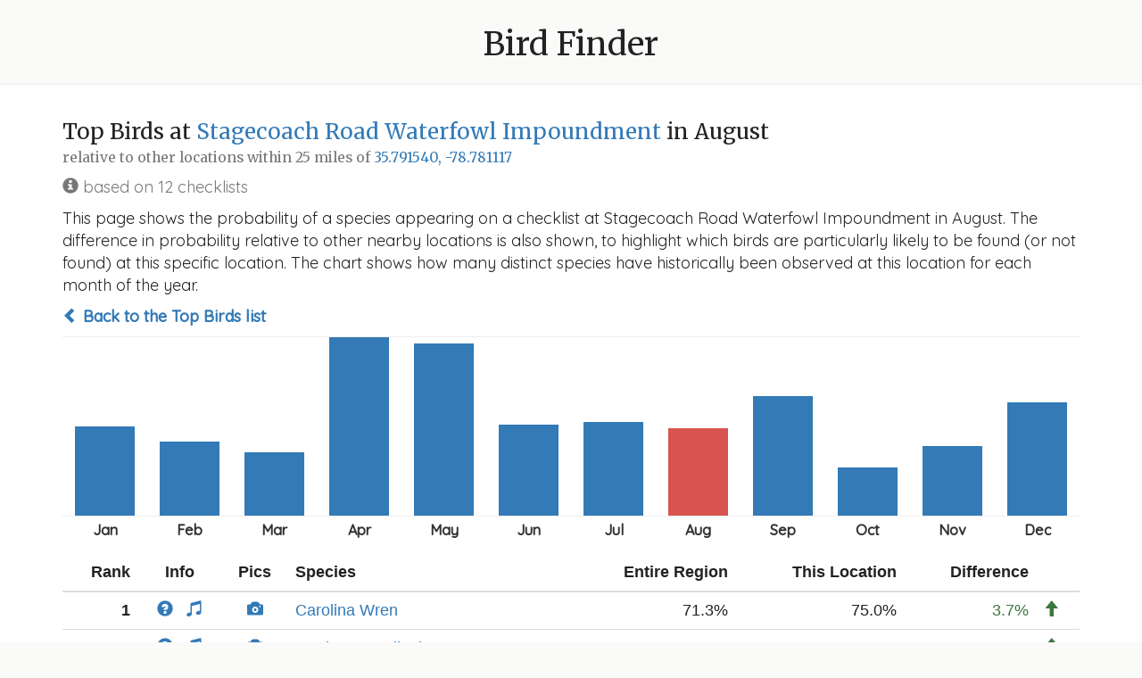

--- FILE ---
content_type: text/html; charset=utf-8
request_url: https://www.michaelfogleman.com/birds/what/62764?lat=35.79154&lng=-78.781117&radius_mi=25&month=8
body_size: 7466
content:
<!DOCTYPE html>
<html lang="en">
<head>
    <!-- Google tag (gtag.js) -->
    <script async src="https://www.googletagmanager.com/gtag/js?id=G-9EB7SEMF70"></script>
    <script>
        window.dataLayer = window.dataLayer || [];
        function gtag(){dataLayer.push(arguments);}
        gtag('js', new Date());
        gtag('config', 'G-9EB7SEMF70');
    </script>
    <meta charset="utf-8">
    <meta http-equiv="X-UA-Compatible" content="IE=edge">
    <!-- <meta name="viewport" content="width=device-width, initial-scale=1"> -->
    <title>
        Bird Finder
        
            - 35.791540, -78.781117
        
        
            - Stagecoach Road Waterfowl Impoundment in August
        
    </title>
    <link rel="icon" type="image/png" href="/birds/static/favicon.png?bust=1616293494">
    <link rel="stylesheet" href="https://fonts.googleapis.com/css?family=Merriweather|Quicksand:400,500">
    <link rel="stylesheet" href="https://maxcdn.bootstrapcdn.com/font-awesome/4.7.0/css/font-awesome.min.css">
    <link rel="stylesheet" href="https://maxcdn.bootstrapcdn.com/bootstrap/3.3.7/css/bootstrap.min.css">
    <link rel="stylesheet" href="/birds/static/bootstrap-sortable.css?bust=1620010723">
    <link rel="stylesheet" href="/birds/static/style.css?bust=1619059325">
    <script src="https://ajax.googleapis.com/ajax/libs/jquery/1.12.4/jquery.min.js"></script>
    <script src="https://maxcdn.bootstrapcdn.com/bootstrap/3.3.7/js/bootstrap.min.js"></script>
    <script src="/birds/static/moment.min.js?bust=1620010723"></script>
    <script src="/birds/static/bootstrap-sortable.js?bust=1620010723"></script>
    <!--[if lt IE 9]>
        <script src="https://oss.maxcdn.com/html5shiv/3.7.3/html5shiv.min.js"></script>
        <script src="https://oss.maxcdn.com/respond/1.4.2/respond.min.js"></script>
    <![endif]-->
    
    
</head>
<body>

    <div class="header">
        <h1><a href="/birds/?lat=35.79154&amp;lng=-78.781117&amp;radius_mi=25&amp;month=8">Bird Finder</a></h1>
    </div>
    <div class="content">
        
<div class="container">
    <h3>Top Birds at <a href="https://ebird.org/hotspot/L998190">Stagecoach Road Waterfowl Impoundment</a> in August<br><small>relative to other locations within 25 miles of <a href="https://www.google.com/maps/search/35.79154,-78.781117">35.791540, -78.781117</a></small></h3>

    <p class="text-muted"><span class="glyphicon glyphicon-info-sign"></span>
 based on 12 checklists</p>

    <p>This page shows the probability of a species appearing on a checklist at Stagecoach Road Waterfowl Impoundment in August. The difference in probability relative to other nearby locations is also shown, to highlight which birds are particularly likely to be found (or not found) at this specific location. The chart shows how many distinct species have historically been observed at this location for each month of the year.</p>

    <p><strong><a href="/birds/?lat=35.79154&amp;lng=-78.781117&amp;radius_mi=25&amp;month=8"><span class="glyphicon glyphicon-chevron-left"></span> Back to the Top Birds list</a></strong></p>

    <ul class="chart">
        
            <li>
                <a href="/birds/what/62764?lat=35.79154&amp;lng=-78.781117&amp;radius_mi=25&amp;month=1"><span  style="height: 100px;" month="Jan"data-toggle="tooltip" title="41 species"></span></a>
            </li>
        
            <li>
                <a href="/birds/what/62764?lat=35.79154&amp;lng=-78.781117&amp;radius_mi=25&amp;month=2"><span  style="height: 83px;" month="Feb"data-toggle="tooltip" title="34 species"></span></a>
            </li>
        
            <li>
                <a href="/birds/what/62764?lat=35.79154&amp;lng=-78.781117&amp;radius_mi=25&amp;month=3"><span  style="height: 71px;" month="Mar"data-toggle="tooltip" title="29 species"></span></a>
            </li>
        
            <li>
                <a href="/birds/what/62764?lat=35.79154&amp;lng=-78.781117&amp;radius_mi=25&amp;month=4"><span  style="height: 200px;" month="Apr"data-toggle="tooltip" title="82 species"></span></a>
            </li>
        
            <li>
                <a href="/birds/what/62764?lat=35.79154&amp;lng=-78.781117&amp;radius_mi=25&amp;month=5"><span  style="height: 193px;" month="May"data-toggle="tooltip" title="79 species"></span></a>
            </li>
        
            <li>
                <a href="/birds/what/62764?lat=35.79154&amp;lng=-78.781117&amp;radius_mi=25&amp;month=6"><span  style="height: 102px;" month="Jun"data-toggle="tooltip" title="42 species"></span></a>
            </li>
        
            <li>
                <a href="/birds/what/62764?lat=35.79154&amp;lng=-78.781117&amp;radius_mi=25&amp;month=7"><span  style="height: 105px;" month="Jul"data-toggle="tooltip" title="43 species"></span></a>
            </li>
        
            <li>
                <a href="/birds/what/62764?lat=35.79154&amp;lng=-78.781117&amp;radius_mi=25&amp;month=8"><span class="active" style="height: 98px;" month="Aug"data-toggle="tooltip" title="40 species"></span></a>
            </li>
        
            <li>
                <a href="/birds/what/62764?lat=35.79154&amp;lng=-78.781117&amp;radius_mi=25&amp;month=9"><span  style="height: 134px;" month="Sep"data-toggle="tooltip" title="55 species"></span></a>
            </li>
        
            <li>
                <a href="/birds/what/62764?lat=35.79154&amp;lng=-78.781117&amp;radius_mi=25&amp;month=10"><span  style="height: 54px;" month="Oct"data-toggle="tooltip" title="22 species"></span></a>
            </li>
        
            <li>
                <a href="/birds/what/62764?lat=35.79154&amp;lng=-78.781117&amp;radius_mi=25&amp;month=11"><span  style="height: 78px;" month="Nov"data-toggle="tooltip" title="32 species"></span></a>
            </li>
        
            <li>
                <a href="/birds/what/62764?lat=35.79154&amp;lng=-78.781117&amp;radius_mi=25&amp;month=12"><span  style="height: 127px;" month="Dec"data-toggle="tooltip" title="52 species"></span></a>
            </li>
        
    </ul>

    <table class="table sortable">
        <thead>
            <tr>
                <th class="text-right" data-firstsort="desc">Rank</th>
                <th class="text-center" data-defaultsort="disabled">Info</th>
                <th class="text-center" data-defaultsort="disabled">Pics</th>
                <th>Species</th>
                <th class="text-right" data-firstsort="desc">Entire Region</th>
                <th class="text-right" data-firstsort="desc">This Location</th>
                <th class="text-right" data-firstsort="desc">Difference</th>
                <th data-defaultsort="disabled"></th>
                <!-- <th class="text-right" data-firstsort="desc">Relative</th> -->
            </tr>
        </thead>
        <tbody>
            
            
                
                
                    
                
                
                    <tr>
                
                    <td class="text-right"><strong>1</strong></td>
                    <td class="text-center text-nowrap">
                        <a href="https://ebird.org/species/carwre"><span class="glyphicon glyphicon-question-sign"></span></a>
                        &nbsp;
                        <a href="https://www.allaboutbirds.org/guide/Carolina_Wren/sounds"><span class="glyphicon glyphicon-music"></span></a>
                    </td>
                    <td class="text-center"><a href="https://ebird.org/media/catalog?taxonCode=carwre&mediaType=p&hotspotCode=L998190"><span class="glyphicon glyphicon-camera"></span></a></td>
                    <td><a href="/birds/where/217?lat=35.79154&amp;lng=-78.781117&amp;radius_mi=25&amp;month=8">Carolina Wren</a></td>
                    <td class="text-right" data-value="0.7126749300279888">71.3%</td>
                    <td class="text-right" data-value="0.75">75.0%</td>
                    <td class="text-right" data-value="3.7325069972011238">
                        
                            <span class="text-success">3.7%</span>
                        
                    </td>
                    <td class="text-left">
                        
                            <span class="glyphicon glyphicon-arrow-up text-success"></span>
                        
                    </td>
                    <!-- <td class="text-right" data-value="1.0523732046678635">
                        
                            1.1x
                        
                    </td> -->
                </tr>
            
            
            
                
                
                    
                
                
                    <tr>
                
                    <td class="text-right"><strong>2</strong></td>
                    <td class="text-center text-nowrap">
                        <a href="https://ebird.org/species/norcar"><span class="glyphicon glyphicon-question-sign"></span></a>
                        &nbsp;
                        <a href="https://www.allaboutbirds.org/guide/Northern_Cardinal/sounds"><span class="glyphicon glyphicon-music"></span></a>
                    </td>
                    <td class="text-center"><a href="https://ebird.org/media/catalog?taxonCode=norcar&mediaType=p&hotspotCode=L998190"><span class="glyphicon glyphicon-camera"></span></a></td>
                    <td><a href="/birds/where/181?lat=35.79154&amp;lng=-78.781117&amp;radius_mi=25&amp;month=8">Northern Cardinal</a></td>
                    <td class="text-right" data-value="0.6639744102359056">66.4%</td>
                    <td class="text-right" data-value="0.6666666666666666">66.7%</td>
                    <td class="text-right" data-value="0.26922564307609864">
                        
                            <span class="text-success">0.3%</span>
                        
                    </td>
                    <td class="text-left">
                        
                            <span class="glyphicon glyphicon-arrow-up text-success"></span>
                        
                    </td>
                    <!-- <td class="text-right" data-value="1.004054759323939">
                        
                            1.0x
                        
                    </td> -->
                </tr>
            
            
            
                
                
                    
                
                
                    <tr>
                
                    <td class="text-right"><strong>3</strong></td>
                    <td class="text-center text-nowrap">
                        <a href="https://ebird.org/species/carchi"><span class="glyphicon glyphicon-question-sign"></span></a>
                        &nbsp;
                        <a href="https://www.allaboutbirds.org/guide/Carolina_Chickadee/sounds"><span class="glyphicon glyphicon-music"></span></a>
                    </td>
                    <td class="text-center"><a href="https://ebird.org/media/catalog?taxonCode=carchi&mediaType=p&hotspotCode=L998190"><span class="glyphicon glyphicon-camera"></span></a></td>
                    <td><a href="/birds/where/180?lat=35.79154&amp;lng=-78.781117&amp;radius_mi=25&amp;month=8">Carolina Chickadee</a></td>
                    <td class="text-right" data-value="0.5673730507796881">56.7%</td>
                    <td class="text-right" data-value="0.6666666666666666">66.7%</td>
                    <td class="text-right" data-value="9.92936158869785">
                        
                            <span class="text-success">9.9%</span>
                        
                    </td>
                    <td class="text-left">
                        
                            <span class="glyphicon glyphicon-arrow-up text-success"></span>
                        
                    </td>
                    <!-- <td class="text-right" data-value="1.1750058726802912">
                        
                            1.2x
                        
                    </td> -->
                </tr>
            
            
            
                
                
                    
                
                
                    <tr class="success">
                
                    <td class="text-right"><strong>4</strong></td>
                    <td class="text-center text-nowrap">
                        <a href="https://ebird.org/species/indbun"><span class="glyphicon glyphicon-question-sign"></span></a>
                        &nbsp;
                        <a href="https://www.allaboutbirds.org/guide/Indigo_Bunting/sounds"><span class="glyphicon glyphicon-music"></span></a>
                    </td>
                    <td class="text-center"><a href="https://ebird.org/media/catalog?taxonCode=indbun&mediaType=p&hotspotCode=L998190"><span class="glyphicon glyphicon-camera"></span></a></td>
                    <td><a href="/birds/where/272?lat=35.79154&amp;lng=-78.781117&amp;radius_mi=25&amp;month=8">Indigo Bunting</a></td>
                    <td class="text-right" data-value="0.28140743702518994">28.1%</td>
                    <td class="text-right" data-value="0.5833333333333334">58.3%</td>
                    <td class="text-right" data-value="30.192589630814343">
                        
                            <span class="text-success">30.2%</span>
                        
                    </td>
                    <td class="text-left">
                        
                            <span class="glyphicon glyphicon-arrow-up text-success"></span>
                        
                    </td>
                    <!-- <td class="text-right" data-value="2.07291370654542">
                        
                            2.1x
                        
                    </td> -->
                </tr>
            
            
            
                
                
                    
                
                
                    <tr>
                
                    <td class="text-right"><strong>5</strong></td>
                    <td class="text-center text-nowrap">
                        <a href="https://ebird.org/species/amegfi"><span class="glyphicon glyphicon-question-sign"></span></a>
                        &nbsp;
                        <a href="https://www.allaboutbirds.org/guide/American_Goldfinch/sounds"><span class="glyphicon glyphicon-music"></span></a>
                    </td>
                    <td class="text-center"><a href="https://ebird.org/media/catalog?taxonCode=amegfi&mediaType=p&hotspotCode=L998190"><span class="glyphicon glyphicon-camera"></span></a></td>
                    <td><a href="/birds/where/49?lat=35.79154&amp;lng=-78.781117&amp;radius_mi=25&amp;month=8">American Goldfinch</a></td>
                    <td class="text-right" data-value="0.6047181127548981">60.5%</td>
                    <td class="text-right" data-value="0.5">50.0%</td>
                    <td class="text-right" data-value="-10.471811275489806">
                        
                            <span class="text-danger">10.5%</span>
                        
                    </td>
                    <td class="text-left">
                        
                            <span class="glyphicon glyphicon-arrow-down text-danger"></span>
                        
                    </td>
                    <!-- <td class="text-right" data-value="0.8268315260513092">
                        
                            0.8x
                        
                    </td> -->
                </tr>
            
            
            
                
                
                    
                
                
                    <tr>
                
                    <td class="text-right"><strong>6</strong></td>
                    <td class="text-center text-nowrap">
                        <a href="https://ebird.org/species/grbher3"><span class="glyphicon glyphicon-question-sign"></span></a>
                        &nbsp;
                        <a href="https://www.allaboutbirds.org/guide/Great_Blue_Heron/sounds"><span class="glyphicon glyphicon-music"></span></a>
                    </td>
                    <td class="text-center"><a href="https://ebird.org/media/catalog?taxonCode=grbher3&mediaType=p&hotspotCode=L998190"><span class="glyphicon glyphicon-camera"></span></a></td>
                    <td><a href="/birds/where/156?lat=35.79154&amp;lng=-78.781117&amp;radius_mi=25&amp;month=8">Great Blue Heron</a></td>
                    <td class="text-right" data-value="0.4534186325469812">45.3%</td>
                    <td class="text-right" data-value="0.5">50.0%</td>
                    <td class="text-right" data-value="4.658136745301878">
                        
                            <span class="text-success">4.7%</span>
                        
                    </td>
                    <td class="text-left">
                        
                            <span class="glyphicon glyphicon-arrow-up text-success"></span>
                        
                    </td>
                    <!-- <td class="text-right" data-value="1.1027336860670194">
                        
                            1.1x
                        
                    </td> -->
                </tr>
            
            
            
                
                
                    
                
                
                    <tr>
                
                    <td class="text-right"><strong>7</strong></td>
                    <td class="text-center text-nowrap">
                        <a href="https://ebird.org/species/tuftit"><span class="glyphicon glyphicon-question-sign"></span></a>
                        &nbsp;
                        <a href="https://www.allaboutbirds.org/guide/Tufted_Titmouse/sounds"><span class="glyphicon glyphicon-music"></span></a>
                    </td>
                    <td class="text-center"><a href="https://ebird.org/media/catalog?taxonCode=tuftit&mediaType=p&hotspotCode=L998190"><span class="glyphicon glyphicon-camera"></span></a></td>
                    <td><a href="/birds/where/146?lat=35.79154&amp;lng=-78.781117&amp;radius_mi=25&amp;month=8">Tufted Titmouse</a></td>
                    <td class="text-right" data-value="0.5237105157936826">52.4%</td>
                    <td class="text-right" data-value="0.4166666666666667">41.7%</td>
                    <td class="text-right" data-value="-10.704384912701586">
                        
                            <span class="text-danger">10.7%</span>
                        
                    </td>
                    <td class="text-left">
                        
                            <span class="glyphicon glyphicon-arrow-down text-danger"></span>
                        
                    </td>
                    <!-- <td class="text-right" data-value="0.7956049269608592">
                        
                            0.8x
                        
                    </td> -->
                </tr>
            
            
            
                
                
                    
                
                
                    <tr>
                
                    <td class="text-right"><strong>8</strong></td>
                    <td class="text-center text-nowrap">
                        <a href="https://ebird.org/species/turvul"><span class="glyphicon glyphicon-question-sign"></span></a>
                        &nbsp;
                        <a href="https://www.allaboutbirds.org/guide/Turkey_Vulture/sounds"><span class="glyphicon glyphicon-music"></span></a>
                    </td>
                    <td class="text-center"><a href="https://ebird.org/media/catalog?taxonCode=turvul&mediaType=p&hotspotCode=L998190"><span class="glyphicon glyphicon-camera"></span></a></td>
                    <td><a href="/birds/where/390?lat=35.79154&amp;lng=-78.781117&amp;radius_mi=25&amp;month=8">Turkey Vulture</a></td>
                    <td class="text-right" data-value="0.3239504198320672">32.4%</td>
                    <td class="text-right" data-value="0.4166666666666667">41.7%</td>
                    <td class="text-right" data-value="9.271624683459951">
                        
                            <span class="text-success">9.3%</span>
                        
                    </td>
                    <td class="text-left">
                        
                            <span class="glyphicon glyphicon-arrow-up text-success"></span>
                        
                    </td>
                    <!-- <td class="text-right" data-value="1.286205052250473">
                        
                            1.3x
                        
                    </td> -->
                </tr>
            
            
            
                
                
                    
                
                
                    <tr>
                
                    <td class="text-right"><strong>9</strong></td>
                    <td class="text-center text-nowrap">
                        <a href="https://ebird.org/species/buggna"><span class="glyphicon glyphicon-question-sign"></span></a>
                        &nbsp;
                        <a href="https://www.allaboutbirds.org/guide/Blue-gray_Gnatcatcher/sounds"><span class="glyphicon glyphicon-music"></span></a>
                    </td>
                    <td class="text-center"><a href="https://ebird.org/media/catalog?taxonCode=buggna&mediaType=p&hotspotCode=L998190"><span class="glyphicon glyphicon-camera"></span></a></td>
                    <td><a href="/birds/where/374?lat=35.79154&amp;lng=-78.781117&amp;radius_mi=25&amp;month=8">Blue-gray Gnatcatcher</a></td>
                    <td class="text-right" data-value="0.40695721711315475">40.7%</td>
                    <td class="text-right" data-value="0.3333333333333333">33.3%</td>
                    <td class="text-right" data-value="-7.362388377982143">
                        
                            <span class="text-danger">7.4%</span>
                        
                    </td>
                    <td class="text-left">
                        
                            <span class="glyphicon glyphicon-arrow-down text-danger"></span>
                        
                    </td>
                    <!-- <td class="text-right" data-value="0.8190869194995742">
                        
                            0.8x
                        
                    </td> -->
                </tr>
            
            
            
                
                
                    
                
                
                    <tr>
                
                    <td class="text-right"><strong>10</strong></td>
                    <td class="text-center text-nowrap">
                        <a href="https://ebird.org/species/dowwoo"><span class="glyphicon glyphicon-question-sign"></span></a>
                        &nbsp;
                        <a href="https://www.allaboutbirds.org/guide/Downy_Woodpecker/sounds"><span class="glyphicon glyphicon-music"></span></a>
                    </td>
                    <td class="text-center"><a href="https://ebird.org/media/catalog?taxonCode=dowwoo&mediaType=p&hotspotCode=L998190"><span class="glyphicon glyphicon-camera"></span></a></td>
                    <td><a href="/birds/where/89?lat=35.79154&amp;lng=-78.781117&amp;radius_mi=25&amp;month=8">Downy Woodpecker</a></td>
                    <td class="text-right" data-value="0.4021591363454618">40.2%</td>
                    <td class="text-right" data-value="0.3333333333333333">33.3%</td>
                    <td class="text-right" data-value="-6.882580301212848">
                        
                            <span class="text-danger">6.9%</span>
                        
                    </td>
                    <td class="text-left">
                        
                            <span class="glyphicon glyphicon-arrow-down text-danger"></span>
                        
                    </td>
                    <!-- <td class="text-right" data-value="0.8288592828262743">
                        
                            0.8x
                        
                    </td> -->
                </tr>
            
            
            
                
                
                    
                
                
                    <tr>
                
                    <td class="text-right"><strong>11</strong></td>
                    <td class="text-center text-nowrap">
                        <a href="https://ebird.org/species/blujay"><span class="glyphicon glyphicon-question-sign"></span></a>
                        &nbsp;
                        <a href="https://www.allaboutbirds.org/guide/Blue_Jay/sounds"><span class="glyphicon glyphicon-music"></span></a>
                    </td>
                    <td class="text-center"><a href="https://ebird.org/media/catalog?taxonCode=blujay&mediaType=p&hotspotCode=L998190"><span class="glyphicon glyphicon-camera"></span></a></td>
                    <td><a href="/birds/where/50?lat=35.79154&amp;lng=-78.781117&amp;radius_mi=25&amp;month=8">Blue Jay</a></td>
                    <td class="text-right" data-value="0.3479408236705318">34.8%</td>
                    <td class="text-right" data-value="0.3333333333333333">33.3%</td>
                    <td class="text-right" data-value="-1.4607490337198492">
                        
                            <span class="text-danger">1.5%</span>
                        
                    </td>
                    <td class="text-left">
                        
                            <span class="glyphicon glyphicon-arrow-down text-danger"></span>
                        
                    </td>
                    <!-- <td class="text-right" data-value="0.9580173140274265">
                        
                            1.0x
                        
                    </td> -->
                </tr>
            
            
            
                
                
                    
                
                
                    <tr>
                
                    <td class="text-right"><strong>12</strong></td>
                    <td class="text-center text-nowrap">
                        <a href="https://ebird.org/species/greegr"><span class="glyphicon glyphicon-question-sign"></span></a>
                        &nbsp;
                        <a href="https://www.allaboutbirds.org/guide/Great_Egret/sounds"><span class="glyphicon glyphicon-music"></span></a>
                    </td>
                    <td class="text-center"><a href="https://ebird.org/media/catalog?taxonCode=greegr&mediaType=p&hotspotCode=L998190"><span class="glyphicon glyphicon-camera"></span></a></td>
                    <td><a href="/birds/where/46?lat=35.79154&amp;lng=-78.781117&amp;radius_mi=25&amp;month=8">Great Egret</a></td>
                    <td class="text-right" data-value="0.32530987604958017">32.5%</td>
                    <td class="text-right" data-value="0.3333333333333333">33.3%</td>
                    <td class="text-right" data-value="0.8023457283753144">
                        
                            <span class="text-success">0.8%</span>
                        
                    </td>
                    <td class="text-left">
                        
                            <span class="glyphicon glyphicon-arrow-up text-success"></span>
                        
                    </td>
                    <!-- <td class="text-right" data-value="1.0246640445755488">
                        
                            1.0x
                        
                    </td> -->
                </tr>
            
            
            
                
                
                    
                
                
                    <tr>
                
                    <td class="text-right"><strong>13</strong></td>
                    <td class="text-center text-nowrap">
                        <a href="https://ebird.org/species/osprey"><span class="glyphicon glyphicon-question-sign"></span></a>
                        &nbsp;
                        <a href="https://www.allaboutbirds.org/guide/Osprey/sounds"><span class="glyphicon glyphicon-music"></span></a>
                    </td>
                    <td class="text-center"><a href="https://ebird.org/media/catalog?taxonCode=osprey&mediaType=p&hotspotCode=L998190"><span class="glyphicon glyphicon-camera"></span></a></td>
                    <td><a href="/birds/where/204?lat=35.79154&amp;lng=-78.781117&amp;radius_mi=25&amp;month=8">Osprey</a></td>
                    <td class="text-right" data-value="0.23086765293882447">23.1%</td>
                    <td class="text-right" data-value="0.3333333333333333">33.3%</td>
                    <td class="text-right" data-value="10.246568039450885">
                        
                            <span class="text-success">10.2%</span>
                        
                    </td>
                    <td class="text-left">
                        
                            <span class="glyphicon glyphicon-arrow-up text-success"></span>
                        
                    </td>
                    <!-- <td class="text-right" data-value="1.4438286571989376">
                        
                            1.4x
                        
                    </td> -->
                </tr>
            
            
            
                
                
                    
                
                
                    <tr>
                
                    <td class="text-right"><strong>14</strong></td>
                    <td class="text-center text-nowrap">
                        <a href="https://ebird.org/species/easblu"><span class="glyphicon glyphicon-question-sign"></span></a>
                        &nbsp;
                        <a href="https://www.allaboutbirds.org/guide/Eastern_Bluebird/sounds"><span class="glyphicon glyphicon-music"></span></a>
                    </td>
                    <td class="text-center"><a href="https://ebird.org/media/catalog?taxonCode=easblu&mediaType=p&hotspotCode=L998190"><span class="glyphicon glyphicon-camera"></span></a></td>
                    <td><a href="/birds/where/224?lat=35.79154&amp;lng=-78.781117&amp;radius_mi=25&amp;month=8">Eastern Bluebird</a></td>
                    <td class="text-right" data-value="0.3981607357057177">39.8%</td>
                    <td class="text-right" data-value="0.25">25.0%</td>
                    <td class="text-right" data-value="-14.816073570571769">
                        
                            <span class="text-danger">14.8%</span>
                        
                    </td>
                    <td class="text-left">
                        
                            <span class="glyphicon glyphicon-arrow-down text-danger"></span>
                        
                    </td>
                    <!-- <td class="text-right" data-value="0.6278871259289014">
                        
                            0.6x
                        
                    </td> -->
                </tr>
            
            
            
                
                
                    
                
                
                    <tr>
                
                    <td class="text-right"><strong>15</strong></td>
                    <td class="text-center text-nowrap">
                        <a href="https://ebird.org/species/rebwoo"><span class="glyphicon glyphicon-question-sign"></span></a>
                        &nbsp;
                        <a href="https://www.allaboutbirds.org/guide/Red-bellied_Woodpecker/sounds"><span class="glyphicon glyphicon-music"></span></a>
                    </td>
                    <td class="text-center"><a href="https://ebird.org/media/catalog?taxonCode=rebwoo&mediaType=p&hotspotCode=L998190"><span class="glyphicon glyphicon-camera"></span></a></td>
                    <td><a href="/birds/where/112?lat=35.79154&amp;lng=-78.781117&amp;radius_mi=25&amp;month=8">Red-bellied Woodpecker</a></td>
                    <td class="text-right" data-value="0.3640143942423031">36.4%</td>
                    <td class="text-right" data-value="0.25">25.0%</td>
                    <td class="text-right" data-value="-11.401439424230308">
                        
                            <span class="text-danger">11.4%</span>
                        
                    </td>
                    <td class="text-left">
                        
                            <span class="glyphicon glyphicon-arrow-down text-danger"></span>
                        
                    </td>
                    <!-- <td class="text-right" data-value="0.6867860281195078">
                        
                            0.7x
                        
                    </td> -->
                </tr>
            
            
            
                
                
                    
                
                
                    <tr>
                
                    <td class="text-right"><strong>16</strong></td>
                    <td class="text-center text-nowrap">
                        <a href="https://ebird.org/species/whbnut"><span class="glyphicon glyphicon-question-sign"></span></a>
                        &nbsp;
                        <a href="https://www.allaboutbirds.org/guide/White-breasted_Nuthatch/sounds"><span class="glyphicon glyphicon-music"></span></a>
                    </td>
                    <td class="text-center"><a href="https://ebird.org/media/catalog?taxonCode=whbnut&mediaType=p&hotspotCode=L998190"><span class="glyphicon glyphicon-camera"></span></a></td>
                    <td><a href="/birds/where/33?lat=35.79154&amp;lng=-78.781117&amp;radius_mi=25&amp;month=8">White-breasted Nuthatch</a></td>
                    <td class="text-right" data-value="0.27197121151539383">27.2%</td>
                    <td class="text-right" data-value="0.25">25.0%</td>
                    <td class="text-right" data-value="-2.197121151539383">
                        
                            <span class="text-danger">2.2%</span>
                        
                    </td>
                    <td class="text-left">
                        
                            <span class="glyphicon glyphicon-arrow-down text-danger"></span>
                        
                    </td>
                    <!-- <td class="text-right" data-value="0.919214936783299">
                        
                            0.9x
                        
                    </td> -->
                </tr>
            
            
            
                
                
                    
                
                
                    <tr>
                
                    <td class="text-right"><strong>17</strong></td>
                    <td class="text-center text-nowrap">
                        <a href="https://ebird.org/species/reshaw"><span class="glyphicon glyphicon-question-sign"></span></a>
                        &nbsp;
                        <a href="https://www.allaboutbirds.org/guide/Red-shouldered_Hawk/sounds"><span class="glyphicon glyphicon-music"></span></a>
                    </td>
                    <td class="text-center"><a href="https://ebird.org/media/catalog?taxonCode=reshaw&mediaType=p&hotspotCode=L998190"><span class="glyphicon glyphicon-camera"></span></a></td>
                    <td><a href="/birds/where/303?lat=35.79154&amp;lng=-78.781117&amp;radius_mi=25&amp;month=8">Red-shouldered Hawk</a></td>
                    <td class="text-right" data-value="0.25365853658536586">25.4%</td>
                    <td class="text-right" data-value="0.25">25.0%</td>
                    <td class="text-right" data-value="-0.3658536585365857">
                        
                            <span class="text-danger">0.4%</span>
                        
                    </td>
                    <td class="text-left">
                        
                            <span class="glyphicon glyphicon-arrow-down text-danger"></span>
                        
                    </td>
                    <!-- <td class="text-right" data-value="0.985576923076923">
                        
                            1.0x
                        
                    </td> -->
                </tr>
            
            
            
                
                
                    
                
                
                    <tr>
                
                    <td class="text-right"><strong>18</strong></td>
                    <td class="text-center text-nowrap">
                        <a href="https://ebird.org/species/whevir"><span class="glyphicon glyphicon-question-sign"></span></a>
                        &nbsp;
                        <a href="https://www.allaboutbirds.org/guide/White-eyed_Vireo/sounds"><span class="glyphicon glyphicon-music"></span></a>
                    </td>
                    <td class="text-center"><a href="https://ebird.org/media/catalog?taxonCode=whevir&mediaType=p&hotspotCode=L998190"><span class="glyphicon glyphicon-camera"></span></a></td>
                    <td><a href="/birds/where/51?lat=35.79154&amp;lng=-78.781117&amp;radius_mi=25&amp;month=8">White-eyed Vireo</a></td>
                    <td class="text-right" data-value="0.2124750099960016">21.2%</td>
                    <td class="text-right" data-value="0.25">25.0%</td>
                    <td class="text-right" data-value="3.7524990003998395">
                        
                            <span class="text-success">3.8%</span>
                        
                    </td>
                    <td class="text-left">
                        
                            <span class="glyphicon glyphicon-arrow-up text-success"></span>
                        
                    </td>
                    <!-- <td class="text-right" data-value="1.1766089574708318">
                        
                            1.2x
                        
                    </td> -->
                </tr>
            
            
            
                
                
                    
                
                
                    <tr>
                
                    <td class="text-right"><strong>19</strong></td>
                    <td class="text-center text-nowrap">
                        <a href="https://ebird.org/species/eawpew"><span class="glyphicon glyphicon-question-sign"></span></a>
                        &nbsp;
                        <a href="https://www.allaboutbirds.org/guide/Eastern_Wood-Pewee/sounds"><span class="glyphicon glyphicon-music"></span></a>
                    </td>
                    <td class="text-center"><a href="https://ebird.org/media/catalog?taxonCode=eawpew&mediaType=p&hotspotCode=L998190"><span class="glyphicon glyphicon-camera"></span></a></td>
                    <td><a href="/birds/where/302?lat=35.79154&amp;lng=-78.781117&amp;radius_mi=25&amp;month=8">Eastern Wood-Pewee</a></td>
                    <td class="text-right" data-value="0.20527788884446221">20.5%</td>
                    <td class="text-right" data-value="0.25">25.0%</td>
                    <td class="text-right" data-value="4.472211115553779">
                        
                            <span class="text-success">4.5%</span>
                        
                    </td>
                    <td class="text-left">
                        
                            <span class="glyphicon glyphicon-arrow-up text-success"></span>
                        
                    </td>
                    <!-- <td class="text-right" data-value="1.2178613167121153">
                        
                            1.2x
                        
                    </td> -->
                </tr>
            
            
            
                
                
                    
                
                
                    <tr>
                
                    <td class="text-right"><strong>20</strong></td>
                    <td class="text-center text-nowrap">
                        <a href="https://ebird.org/species/sumtan"><span class="glyphicon glyphicon-question-sign"></span></a>
                        &nbsp;
                        <a href="https://www.allaboutbirds.org/guide/Summer_Tanager/sounds"><span class="glyphicon glyphicon-music"></span></a>
                    </td>
                    <td class="text-center"><a href="https://ebird.org/media/catalog?taxonCode=sumtan&mediaType=p&hotspotCode=L998190"><span class="glyphicon glyphicon-camera"></span></a></td>
                    <td><a href="/birds/where/1082?lat=35.79154&amp;lng=-78.781117&amp;radius_mi=25&amp;month=8">Summer Tanager</a></td>
                    <td class="text-right" data-value="0.14554178328668532">14.6%</td>
                    <td class="text-right" data-value="0.25">25.0%</td>
                    <td class="text-right" data-value="10.445821671331467">
                        
                            <span class="text-success">10.4%</span>
                        
                    </td>
                    <td class="text-left">
                        
                            <span class="glyphicon glyphicon-arrow-up text-success"></span>
                        
                    </td>
                    <!-- <td class="text-right" data-value="1.7177197802197803">
                        
                            1.7x
                        
                    </td> -->
                </tr>
            
            
            
                
                
                    
                
                
                    <tr class="success">
                
                    <td class="text-right"><strong>21</strong></td>
                    <td class="text-center text-nowrap">
                        <a href="https://ebird.org/species/rehwoo"><span class="glyphicon glyphicon-question-sign"></span></a>
                        &nbsp;
                        <a href="https://www.allaboutbirds.org/guide/Red-headed_Woodpecker/sounds"><span class="glyphicon glyphicon-music"></span></a>
                    </td>
                    <td class="text-center"><a href="https://ebird.org/media/catalog?taxonCode=rehwoo&mediaType=p&hotspotCode=L998190"><span class="glyphicon glyphicon-camera"></span></a></td>
                    <td><a href="/birds/where/28?lat=35.79154&amp;lng=-78.781117&amp;radius_mi=25&amp;month=8">Red-headed Woodpecker</a></td>
                    <td class="text-right" data-value="0.10267892842862855">10.3%</td>
                    <td class="text-right" data-value="0.25">25.0%</td>
                    <td class="text-right" data-value="14.732107157137145">
                        
                            <span class="text-success">14.7%</span>
                        
                    </td>
                    <td class="text-left">
                        
                            <span class="glyphicon glyphicon-arrow-up text-success"></span>
                        
                    </td>
                    <!-- <td class="text-right" data-value="2.434774143302181">
                        
                            2.4x
                        
                    </td> -->
                </tr>
            
            
            
                
                
                    
                
                
                    <tr class="danger">
                
                    <td class="text-right"><strong>22</strong></td>
                    <td class="text-center text-nowrap">
                        <a href="https://ebird.org/species/amecro"><span class="glyphicon glyphicon-question-sign"></span></a>
                        &nbsp;
                        <a href="https://www.allaboutbirds.org/guide/American_Crow/sounds"><span class="glyphicon glyphicon-music"></span></a>
                    </td>
                    <td class="text-center"><a href="https://ebird.org/media/catalog?taxonCode=amecro&mediaType=p&hotspotCode=L998190"><span class="glyphicon glyphicon-camera"></span></a></td>
                    <td><a href="/birds/where/186?lat=35.79154&amp;lng=-78.781117&amp;radius_mi=25&amp;month=8">American Crow</a></td>
                    <td class="text-right" data-value="0.5353858456617353">53.5%</td>
                    <td class="text-right" data-value="0.16666666666666666">16.7%</td>
                    <td class="text-right" data-value="-36.87191789950687">
                        
                            <span class="text-danger">36.9%</span>
                        
                    </td>
                    <td class="text-left">
                        
                            <span class="glyphicon glyphicon-arrow-down text-danger"></span>
                        
                    </td>
                    <!-- <td class="text-right" data-value="0.31130196664177245">
                        
                            0.3x
                        
                    </td> -->
                </tr>
            
            
            
                
                
                    
                
                
                    <tr>
                
                    <td class="text-right"><strong>23</strong></td>
                    <td class="text-center text-nowrap">
                        <a href="https://ebird.org/species/belkin1"><span class="glyphicon glyphicon-question-sign"></span></a>
                        &nbsp;
                        <a href="https://www.allaboutbirds.org/guide/Belted_Kingfisher/sounds"><span class="glyphicon glyphicon-music"></span></a>
                    </td>
                    <td class="text-center"><a href="https://ebird.org/media/catalog?taxonCode=belkin1&mediaType=p&hotspotCode=L998190"><span class="glyphicon glyphicon-camera"></span></a></td>
                    <td><a href="/birds/where/106?lat=35.79154&amp;lng=-78.781117&amp;radius_mi=25&amp;month=8">Belted Kingfisher</a></td>
                    <td class="text-right" data-value="0.21567373050779687">21.6%</td>
                    <td class="text-right" data-value="0.16666666666666666">16.7%</td>
                    <td class="text-right" data-value="-4.900706384113021">
                        
                            <span class="text-danger">4.9%</span>
                        
                    </td>
                    <td class="text-left">
                        
                            <span class="glyphicon glyphicon-arrow-down text-danger"></span>
                        
                    </td>
                    <!-- <td class="text-right" data-value="0.7727722160425163">
                        
                            0.8x
                        
                    </td> -->
                </tr>
            
            
            
                
                
                    
                
                
                    <tr>
                
                    <td class="text-right"><strong>24</strong></td>
                    <td class="text-center text-nowrap">
                        <a href="https://ebird.org/species/easpho"><span class="glyphicon glyphicon-question-sign"></span></a>
                        &nbsp;
                        <a href="https://www.allaboutbirds.org/guide/Eastern_Phoebe/sounds"><span class="glyphicon glyphicon-music"></span></a>
                    </td>
                    <td class="text-center"><a href="https://ebird.org/media/catalog?taxonCode=easpho&mediaType=p&hotspotCode=L998190"><span class="glyphicon glyphicon-camera"></span></a></td>
                    <td><a href="/birds/where/311?lat=35.79154&amp;lng=-78.781117&amp;radius_mi=25&amp;month=8">Eastern Phoebe</a></td>
                    <td class="text-right" data-value="0.20999600159936024">21.0%</td>
                    <td class="text-right" data-value="0.16666666666666666">16.7%</td>
                    <td class="text-right" data-value="-4.332933493269358">
                        
                            <span class="text-danger">4.3%</span>
                        
                    </td>
                    <td class="text-left">
                        
                            <span class="glyphicon glyphicon-arrow-down text-danger"></span>
                        
                    </td>
                    <!-- <td class="text-right" data-value="0.7936659050520437">
                        
                            0.8x
                        
                    </td> -->
                </tr>
            
            
            
                
                
                    
                
                
                    <tr class="success">
                
                    <td class="text-right"><strong>25</strong></td>
                    <td class="text-center text-nowrap">
                        <a href="https://ebird.org/species/brdowl"><span class="glyphicon glyphicon-question-sign"></span></a>
                        &nbsp;
                        <a href="https://www.allaboutbirds.org/guide/Barred_Owl/sounds"><span class="glyphicon glyphicon-music"></span></a>
                    </td>
                    <td class="text-center"><a href="https://ebird.org/media/catalog?taxonCode=brdowl&mediaType=p&hotspotCode=L998190"><span class="glyphicon glyphicon-camera"></span></a></td>
                    <td><a href="/birds/where/571?lat=35.79154&amp;lng=-78.781117&amp;radius_mi=25&amp;month=8">Barred Owl</a></td>
                    <td class="text-right" data-value="0.047181127548980406">4.7%</td>
                    <td class="text-right" data-value="0.16666666666666666">16.7%</td>
                    <td class="text-right" data-value="11.948553911768625">
                        
                            <span class="text-success">11.9%</span>
                        
                    </td>
                    <td class="text-left">
                        
                            <span class="glyphicon glyphicon-arrow-up text-success"></span>
                        
                    </td>
                    <!-- <td class="text-right" data-value="3.5324858757062145">
                        
                            3.5x
                        
                    </td> -->
                </tr>
            
            
            
                
                
                    
                
                
                    <tr class="success">
                
                    <td class="text-right"><strong>26</strong></td>
                    <td class="text-center text-nowrap">
                        <a href="https://ebird.org/species/woosto"><span class="glyphicon glyphicon-question-sign"></span></a>
                        &nbsp;
                        <a href="https://www.allaboutbirds.org/guide/Wood_Stork/sounds"><span class="glyphicon glyphicon-music"></span></a>
                    </td>
                    <td class="text-center"><a href="https://ebird.org/media/catalog?taxonCode=woosto&mediaType=p&hotspotCode=L998190"><span class="glyphicon glyphicon-camera"></span></a></td>
                    <td><a href="/birds/where/863?lat=35.79154&amp;lng=-78.781117&amp;radius_mi=25&amp;month=8">Wood Stork</a></td>
                    <td class="text-right" data-value="0.020071971211515393">2.0%</td>
                    <td class="text-right" data-value="0.16666666666666666">16.7%</td>
                    <td class="text-right" data-value="14.659469545515128">
                        
                            <span class="text-success">14.7%</span>
                        
                    </td>
                    <td class="text-left">
                        
                            <span class="glyphicon glyphicon-arrow-up text-success"></span>
                        
                    </td>
                    <!-- <td class="text-right" data-value="8.303452855245684">
                        
                            8.3x
                        
                    </td> -->
                </tr>
            
            
            
                
                
                    
                
                
                    <tr class="danger">
                
                    <td class="text-right"><strong>27</strong></td>
                    <td class="text-center text-nowrap">
                        <a href="https://ebird.org/species/moudov"><span class="glyphicon glyphicon-question-sign"></span></a>
                        &nbsp;
                        <a href="https://www.allaboutbirds.org/guide/Mourning_Dove/sounds"><span class="glyphicon glyphicon-music"></span></a>
                    </td>
                    <td class="text-center"><a href="https://ebird.org/media/catalog?taxonCode=moudov&mediaType=p&hotspotCode=L998190"><span class="glyphicon glyphicon-camera"></span></a></td>
                    <td><a href="/birds/where/56?lat=35.79154&amp;lng=-78.781117&amp;radius_mi=25&amp;month=8">Mourning Dove</a></td>
                    <td class="text-right" data-value="0.4606157536985206">46.1%</td>
                    <td class="text-right" data-value="0.08333333333333333">8.3%</td>
                    <td class="text-right" data-value="-37.72824203651873">
                        
                            <span class="text-danger">37.7%</span>
                        
                    </td>
                    <td class="text-left">
                        
                            <span class="glyphicon glyphicon-arrow-down text-danger"></span>
                        
                    </td>
                    <!-- <td class="text-right" data-value="0.18091724537037035">
                        
                            0.2x
                        
                    </td> -->
                </tr>
            
            
            
                
                
                    
                
                
                    <tr class="danger">
                
                    <td class="text-right"><strong>28</strong></td>
                    <td class="text-center text-nowrap">
                        <a href="https://ebird.org/species/fiscro"><span class="glyphicon glyphicon-question-sign"></span></a>
                        &nbsp;
                        <a href="https://www.allaboutbirds.org/guide/Fish_Crow/sounds"><span class="glyphicon glyphicon-music"></span></a>
                    </td>
                    <td class="text-center"><a href="https://ebird.org/media/catalog?taxonCode=fiscro&mediaType=p&hotspotCode=L998190"><span class="glyphicon glyphicon-camera"></span></a></td>
                    <td><a href="/birds/where/266?lat=35.79154&amp;lng=-78.781117&amp;radius_mi=25&amp;month=8">Fish Crow</a></td>
                    <td class="text-right" data-value="0.2521391443422631">25.2%</td>
                    <td class="text-right" data-value="0.08333333333333333">8.3%</td>
                    <td class="text-right" data-value="-16.88058110089298">
                        
                            <span class="text-danger">16.9%</span>
                        
                    </td>
                    <td class="text-left">
                        
                            <span class="glyphicon glyphicon-arrow-down text-danger"></span>
                        
                    </td>
                    <!-- <td class="text-right" data-value="0.3305053388307432">
                        
                            0.3x
                        
                    </td> -->
                </tr>
            
            
            
                
                
                    
                
                
                    <tr class="danger">
                
                    <td class="text-right"><strong>29</strong></td>
                    <td class="text-center text-nowrap">
                        <a href="https://ebird.org/species/eastow"><span class="glyphicon glyphicon-question-sign"></span></a>
                        &nbsp;
                        <a href="https://www.allaboutbirds.org/guide/Eastern_Towhee/sounds"><span class="glyphicon glyphicon-music"></span></a>
                    </td>
                    <td class="text-center"><a href="https://ebird.org/media/catalog?taxonCode=eastow&mediaType=p&hotspotCode=L998190"><span class="glyphicon glyphicon-camera"></span></a></td>
                    <td><a href="/birds/where/421?lat=35.79154&amp;lng=-78.781117&amp;radius_mi=25&amp;month=8">Eastern Towhee</a></td>
                    <td class="text-right" data-value="0.24710115953618553">24.7%</td>
                    <td class="text-right" data-value="0.08333333333333333">8.3%</td>
                    <td class="text-right" data-value="-16.37678262028522">
                        
                            <span class="text-danger">16.4%</span>
                        
                    </td>
                    <td class="text-left">
                        
                            <span class="glyphicon glyphicon-arrow-down text-danger"></span>
                        
                    </td>
                    <!-- <td class="text-right" data-value="0.3372437971952535">
                        
                            0.3x
                        
                    </td> -->
                </tr>
            
            
            
                
                
                    
                
                
                    <tr class="danger">
                
                    <td class="text-right"><strong>30</strong></td>
                    <td class="text-center text-nowrap">
                        <a href="https://ebird.org/species/blugrb1"><span class="glyphicon glyphicon-question-sign"></span></a>
                        &nbsp;
                        <a href="https://www.allaboutbirds.org/guide/Blue_Grosbeak/sounds"><span class="glyphicon glyphicon-music"></span></a>
                    </td>
                    <td class="text-center"><a href="https://ebird.org/media/catalog?taxonCode=blugrb1&mediaType=p&hotspotCode=L998190"><span class="glyphicon glyphicon-camera"></span></a></td>
                    <td><a href="/birds/where/766?lat=35.79154&amp;lng=-78.781117&amp;radius_mi=25&amp;month=8">Blue Grosbeak</a></td>
                    <td class="text-right" data-value="0.22990803678528587">23.0%</td>
                    <td class="text-right" data-value="0.08333333333333333">8.3%</td>
                    <td class="text-right" data-value="-14.657470345195255">
                        
                            <span class="text-danger">14.7%</span>
                        
                    </td>
                    <td class="text-left">
                        
                            <span class="glyphicon glyphicon-arrow-down text-danger"></span>
                        
                    </td>
                    <!-- <td class="text-right" data-value="0.36246376811594205">
                        
                            0.4x
                        
                    </td> -->
                </tr>
            
            
            
                
                
                    
                
                
                    <tr class="danger">
                
                    <td class="text-right"><strong>31</strong></td>
                    <td class="text-center text-nowrap">
                        <a href="https://ebird.org/species/reevir1"><span class="glyphicon glyphicon-question-sign"></span></a>
                        &nbsp;
                        <a href="https://www.allaboutbirds.org/guide/Red-eyed_Vireo/sounds"><span class="glyphicon glyphicon-music"></span></a>
                    </td>
                    <td class="text-center"><a href="https://ebird.org/media/catalog?taxonCode=reevir1&mediaType=p&hotspotCode=L998190"><span class="glyphicon glyphicon-camera"></span></a></td>
                    <td><a href="/birds/where/40?lat=35.79154&amp;lng=-78.781117&amp;radius_mi=25&amp;month=8">Red-eyed Vireo</a></td>
                    <td class="text-right" data-value="0.21519392243102758">21.5%</td>
                    <td class="text-right" data-value="0.08333333333333333">8.3%</td>
                    <td class="text-right" data-value="-13.186058909769427">
                        
                            <span class="text-danger">13.2%</span>
                        
                    </td>
                    <td class="text-left">
                        
                            <span class="glyphicon glyphicon-arrow-down text-danger"></span>
                        
                    </td>
                    <!-- <td class="text-right" data-value="0.3872476155084851">
                        
                            0.4x
                        
                    </td> -->
                </tr>
            
            
            
                
                
                    
                
                
                    <tr class="danger">
                
                    <td class="text-right"><strong>32</strong></td>
                    <td class="text-center text-nowrap">
                        <a href="https://ebird.org/species/chispa"><span class="glyphicon glyphicon-question-sign"></span></a>
                        &nbsp;
                        <a href="https://www.allaboutbirds.org/guide/Chipping_Sparrow/sounds"><span class="glyphicon glyphicon-music"></span></a>
                    </td>
                    <td class="text-center"><a href="https://ebird.org/media/catalog?taxonCode=chispa&mediaType=p&hotspotCode=L998190"><span class="glyphicon glyphicon-camera"></span></a></td>
                    <td><a href="/birds/where/246?lat=35.79154&amp;lng=-78.781117&amp;radius_mi=25&amp;month=8">Chipping Sparrow</a></td>
                    <td class="text-right" data-value="0.2067173130747701">20.7%</td>
                    <td class="text-right" data-value="0.08333333333333333">8.3%</td>
                    <td class="text-right" data-value="-12.338397974143676">
                        
                            <span class="text-danger">12.3%</span>
                        
                    </td>
                    <td class="text-left">
                        
                            <span class="glyphicon glyphicon-arrow-down text-danger"></span>
                        
                    </td>
                    <!-- <td class="text-right" data-value="0.4031270148291425">
                        
                            0.4x
                        
                    </td> -->
                </tr>
            
            
            
                
                
                    
                
                
                    <tr class="danger">
                
                    <td class="text-right"><strong>33</strong></td>
                    <td class="text-center text-nowrap">
                        <a href="https://ebird.org/species/houfin"><span class="glyphicon glyphicon-question-sign"></span></a>
                        &nbsp;
                        <a href="https://www.allaboutbirds.org/guide/House_Finch/sounds"><span class="glyphicon glyphicon-music"></span></a>
                    </td>
                    <td class="text-center"><a href="https://ebird.org/media/catalog?taxonCode=houfin&mediaType=p&hotspotCode=L998190"><span class="glyphicon glyphicon-camera"></span></a></td>
                    <td><a href="/birds/where/24?lat=35.79154&amp;lng=-78.781117&amp;radius_mi=25&amp;month=8">House Finch</a></td>
                    <td class="text-right" data-value="0.20391843262694923">20.4%</td>
                    <td class="text-right" data-value="0.08333333333333333">8.3%</td>
                    <td class="text-right" data-value="-12.05850992936159">
                        
                            <span class="text-danger">12.1%</span>
                        
                    </td>
                    <td class="text-left">
                        
                            <span class="glyphicon glyphicon-arrow-down text-danger"></span>
                        
                    </td>
                    <!-- <td class="text-right" data-value="0.40866013071895424">
                        
                            0.4x
                        
                    </td> -->
                </tr>
            
            
            
                
                
                    
                
                
                    <tr class="danger">
                
                    <td class="text-right"><strong>34</strong></td>
                    <td class="text-center text-nowrap">
                        <a href="https://ebird.org/species/chiswi"><span class="glyphicon glyphicon-question-sign"></span></a>
                        &nbsp;
                        <a href="https://www.allaboutbirds.org/guide/Chimney_Swift/sounds"><span class="glyphicon glyphicon-music"></span></a>
                    </td>
                    <td class="text-center"><a href="https://ebird.org/media/catalog?taxonCode=chiswi&mediaType=p&hotspotCode=L998190"><span class="glyphicon glyphicon-camera"></span></a></td>
                    <td><a href="/birds/where/383?lat=35.79154&amp;lng=-78.781117&amp;radius_mi=25&amp;month=8">Chimney Swift</a></td>
                    <td class="text-right" data-value="0.16889244302279088">16.9%</td>
                    <td class="text-right" data-value="0.08333333333333333">8.3%</td>
                    <td class="text-right" data-value="-8.555910968945755">
                        
                            <span class="text-danger">8.6%</span>
                        
                    </td>
                    <td class="text-left">
                        
                            <span class="glyphicon glyphicon-arrow-down text-danger"></span>
                        
                    </td>
                    <!-- <td class="text-right" data-value="0.49341066919191917">
                        
                            0.5x
                        
                    </td> -->
                </tr>
            
            
            
                
                
                    
                
                
                    <tr class="danger">
                
                    <td class="text-right"><strong>35</strong></td>
                    <td class="text-center text-nowrap">
                        <a href="https://ebird.org/species/blkvul"><span class="glyphicon glyphicon-question-sign"></span></a>
                        &nbsp;
                        <a href="https://www.allaboutbirds.org/guide/Black_Vulture/sounds"><span class="glyphicon glyphicon-music"></span></a>
                    </td>
                    <td class="text-center"><a href="https://ebird.org/media/catalog?taxonCode=blkvul&mediaType=p&hotspotCode=L998190"><span class="glyphicon glyphicon-camera"></span></a></td>
                    <td><a href="/birds/where/538?lat=35.79154&amp;lng=-78.781117&amp;radius_mi=25&amp;month=8">Black Vulture</a></td>
                    <td class="text-right" data-value="0.16857257097161135">16.9%</td>
                    <td class="text-right" data-value="0.08333333333333333">8.3%</td>
                    <td class="text-right" data-value="-8.523923763827803">
                        
                            <span class="text-danger">8.5%</span>
                        
                    </td>
                    <td class="text-left">
                        
                            <span class="glyphicon glyphicon-arrow-down text-danger"></span>
                        
                    </td>
                    <!-- <td class="text-right" data-value="0.4943469323213156">
                        
                            0.5x
                        
                    </td> -->
                </tr>
            
            
            
                
                
                    
                
                
                    <tr>
                
                    <td class="text-right"><strong>36</strong></td>
                    <td class="text-center text-nowrap">
                        <a href="https://ebird.org/species/baleag"><span class="glyphicon glyphicon-question-sign"></span></a>
                        &nbsp;
                        <a href="https://www.allaboutbirds.org/guide/Bald_Eagle/sounds"><span class="glyphicon glyphicon-music"></span></a>
                    </td>
                    <td class="text-center"><a href="https://ebird.org/media/catalog?taxonCode=baleag&mediaType=p&hotspotCode=L998190"><span class="glyphicon glyphicon-camera"></span></a></td>
                    <td><a href="/birds/where/164?lat=35.79154&amp;lng=-78.781117&amp;radius_mi=25&amp;month=8">Bald Eagle</a></td>
                    <td class="text-right" data-value="0.09996001599360256">10.0%</td>
                    <td class="text-right" data-value="0.08333333333333333">8.3%</td>
                    <td class="text-right" data-value="-1.6626682660269232">
                        
                            <span class="text-danger">1.7%</span>
                        
                    </td>
                    <td class="text-left">
                        
                            <span class="glyphicon glyphicon-arrow-down text-danger"></span>
                        
                    </td>
                    <!-- <td class="text-right" data-value="0.8336666666666666">
                        
                            0.8x
                        
                    </td> -->
                </tr>
            
            
            
                
                
                    
                
                
                    <tr>
                
                    <td class="text-right"><strong>37</strong></td>
                    <td class="text-center text-nowrap">
                        <a href="https://ebird.org/species/haiwoo"><span class="glyphicon glyphicon-question-sign"></span></a>
                        &nbsp;
                        <a href="https://www.allaboutbirds.org/guide/Hairy_Woodpecker/sounds"><span class="glyphicon glyphicon-music"></span></a>
                    </td>
                    <td class="text-center"><a href="https://ebird.org/media/catalog?taxonCode=haiwoo&mediaType=p&hotspotCode=L998190"><span class="glyphicon glyphicon-camera"></span></a></td>
                    <td><a href="/birds/where/314?lat=35.79154&amp;lng=-78.781117&amp;radius_mi=25&amp;month=8">Hairy Woodpecker</a></td>
                    <td class="text-right" data-value="0.08980407836865253">9.0%</td>
                    <td class="text-right" data-value="0.08333333333333333">8.3%</td>
                    <td class="text-right" data-value="-0.6470745035319205">
                        
                            <span class="text-danger">0.6%</span>
                        
                    </td>
                    <td class="text-left">
                        
                            <span class="glyphicon glyphicon-arrow-down text-danger"></span>
                        
                    </td>
                    <!-- <td class="text-right" data-value="0.9279459780350252">
                        
                            0.9x
                        
                    </td> -->
                </tr>
            
            
            
                
                
                    
                
                
                    <tr>
                
                    <td class="text-right"><strong>38</strong></td>
                    <td class="text-center text-nowrap">
                        <a href="https://ebird.org/species/libher"><span class="glyphicon glyphicon-question-sign"></span></a>
                        &nbsp;
                        <a href="https://www.allaboutbirds.org/guide/Little_Blue_Heron/sounds"><span class="glyphicon glyphicon-music"></span></a>
                    </td>
                    <td class="text-center"><a href="https://ebird.org/media/catalog?taxonCode=libher&mediaType=p&hotspotCode=L998190"><span class="glyphicon glyphicon-camera"></span></a></td>
                    <td><a href="/birds/where/682?lat=35.79154&amp;lng=-78.781117&amp;radius_mi=25&amp;month=8">Little Blue Heron</a></td>
                    <td class="text-right" data-value="0.08132746901239504">8.1%</td>
                    <td class="text-right" data-value="0.08333333333333333">8.3%</td>
                    <td class="text-right" data-value="0.2005864320938286">
                        
                            <span class="text-success">0.2%</span>
                        
                    </td>
                    <td class="text-left">
                        
                            <span class="glyphicon glyphicon-arrow-up text-success"></span>
                        
                    </td>
                    <!-- <td class="text-right" data-value="1.0246640445755488">
                        
                            1.0x
                        
                    </td> -->
                </tr>
            
            
            
                
                
                    
                
                
                    <tr>
                
                    <td class="text-right"><strong>39</strong></td>
                    <td class="text-center text-nowrap">
                        <a href="https://ebird.org/species/solsan"><span class="glyphicon glyphicon-question-sign"></span></a>
                        &nbsp;
                        <a href="https://www.allaboutbirds.org/guide/Solitary_Sandpiper/sounds"><span class="glyphicon glyphicon-music"></span></a>
                    </td>
                    <td class="text-center"><a href="https://ebird.org/media/catalog?taxonCode=solsan&mediaType=p&hotspotCode=L998190"><span class="glyphicon glyphicon-camera"></span></a></td>
                    <td><a href="/birds/where/191?lat=35.79154&amp;lng=-78.781117&amp;radius_mi=25&amp;month=8">Solitary Sandpiper</a></td>
                    <td class="text-right" data-value="0.07429028388644542">7.4%</td>
                    <td class="text-right" data-value="0.08333333333333333">8.3%</td>
                    <td class="text-right" data-value="0.9043049446887913">
                        
                            <span class="text-success">0.9%</span>
                        
                    </td>
                    <td class="text-left">
                        
                            <span class="glyphicon glyphicon-arrow-up text-success"></span>
                        
                    </td>
                    <!-- <td class="text-right" data-value="1.1217258701112307">
                        
                            1.1x
                        
                    </td> -->
                </tr>
            
            
            
                
                
                    
                
                
                    <tr class="success">
                
                    <td class="text-right"><strong>40</strong></td>
                    <td class="text-center text-nowrap">
                        <a href="https://ebird.org/species/yetvir"><span class="glyphicon glyphicon-question-sign"></span></a>
                        &nbsp;
                        <a href="https://www.allaboutbirds.org/guide/Yellow-throated_Vireo/sounds"><span class="glyphicon glyphicon-music"></span></a>
                    </td>
                    <td class="text-center"><a href="https://ebird.org/media/catalog?taxonCode=yetvir&mediaType=p&hotspotCode=L998190"><span class="glyphicon glyphicon-camera"></span></a></td>
                    <td><a href="/birds/where/258?lat=35.79154&amp;lng=-78.781117&amp;radius_mi=25&amp;month=8">Yellow-throated Vireo</a></td>
                    <td class="text-right" data-value="0.04150339864054378">4.2%</td>
                    <td class="text-right" data-value="0.08333333333333333">8.3%</td>
                    <td class="text-right" data-value="4.182993469278955">
                        
                            <span class="text-success">4.2%</span>
                        
                    </td>
                    <td class="text-left">
                        
                            <span class="glyphicon glyphicon-arrow-up text-success"></span>
                        
                    </td>
                    <!-- <td class="text-right" data-value="2.0078676942838793">
                        
                            2.0x
                        
                    </td> -->
                </tr>
            
            
            
            
            
            
            
            
            
            
            
            
            
            
            
            
            
            
            
            
            
            
            
            
            
            
            
            
            
            
            
            
            
            
            
            
            
            
            
            
            
            
            
            
            
            
            
            
            
            
            
            
            
            
            
            
            
            
            
            
            
            
            
            
            
            
            
            
            
            
            
            
            
            
            
            
            
            
            
            
            
            
            
            
            
            
            
            
            
            
            
            
            
            
            
            
            
            
            
            
            
            
            
            
            
            
            
            
            
            
            
            
            
            
            
            
            
            
            
            
            
            
            
            
            
            
            
            
            
            
            
            
            
            
            
            
            
            
            
            
            
            
            
            
            
            
            
            
            
            
            
            
            
            
            
            
            
            
            
            
            
            
            
            
            
            
            
            
            
            
            
            
            
            
            
            
            
            
            
            
            
            
            
            
            
            
            
            
            
            
            
            
            
            
            
            
            
            
            
            
            
            
            
            
            
            
            
            
            
            
            
            
            
            
            
            
            
            
            
            
            
            
            
            
            
            
            
            
            
            
            
            
            
            
            
            
            
            
            
            
            
            
            
            
            
            
            
            
            
            
            
            
            
            
            
            
            
            
            
            
            
            
            
            
            
            
            
            
            
            
            
            
            
            
            
            
            
            
            
            
            
            
            
            
            
            
            
            
            
            
            
            
            
            
            
            
            
            
            
            
            
            
            
            
            
            
            
            
            
            
            
            
            
            
            
            
            
            
            
            
            
            
            
            
            
            
            
            
            
            
            
            
            
            
            
            
            
            
            
            
            
            
            
            
            
            
            
            
            
            
            
            
            
            
            
            
            
            
            
            
            
            
            
            
            
            
            
            
            
            
            
            
            
            
            
            
        </tbody>
    </table>
</div>

    </div>
    <div class="footer">
        <p>Created by <a href="https://www.michaelfogleman.com/">Michael Fogleman</a>.</p>
        <p><small>Data from the <a href="https://ebird.org/science/use-ebird-data/download-ebird-data-products">eBird Basic Dataset</a>. Version: EBD_relSep-2025. Cornell Lab of Ornithology, Ithaca, New York. Sep 2025.</small></p>
    </div>

</body>

<script>
    $(function () {
        $('th').attr("data-defaultsign", "nospan");
        $('[data-toggle="tooltip"]').tooltip();
    })
</script>

</html>